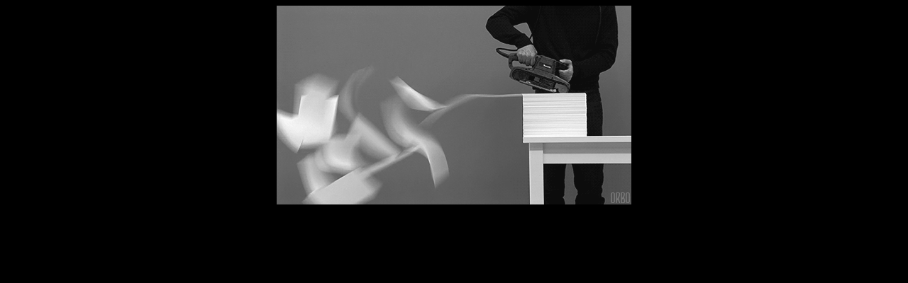

--- FILE ---
content_type: text/html
request_url: https://melchior.us/
body_size: 525
content:
<!doctype html>
<html lang="en">
<head>
<meta charset="utf-8">
<style>
.abscenter {
  bottom: 0;
  height: 281px;
  left: 0;
  margin: auto;
  position: absolute;
  top: 0;
  right: 0;
  width: 500px;
}
a {
  color: black;
}
</style>
<title>melchior.us</title>
</head>
<body style="background-color:#000000">

<script src="jquery-2.1.4.min.js"></script>
<script src="jquery.flip.min.js"></script>


<div id="card" class="abscenter"> 
  <div class="front"> 
    <img src="melchior.gif">
  </div> 
  <div class="back">
    <!--<a href="https://www.statuscake.com" title="Website Uptime Monitoring"><img src="https://www.statuscake.com/App/button/index.php?Track=J3vZRIYtYV&Days=1&Design=1" /></a>-->
	<a href="https://melchior.us:8443/" />login</a>
  </div> 
</div>

<script type="text/javascript">
$("#card").flip({
  axis: 'y',
  trigger: 'click'
});
</script>

</body>
</html>
